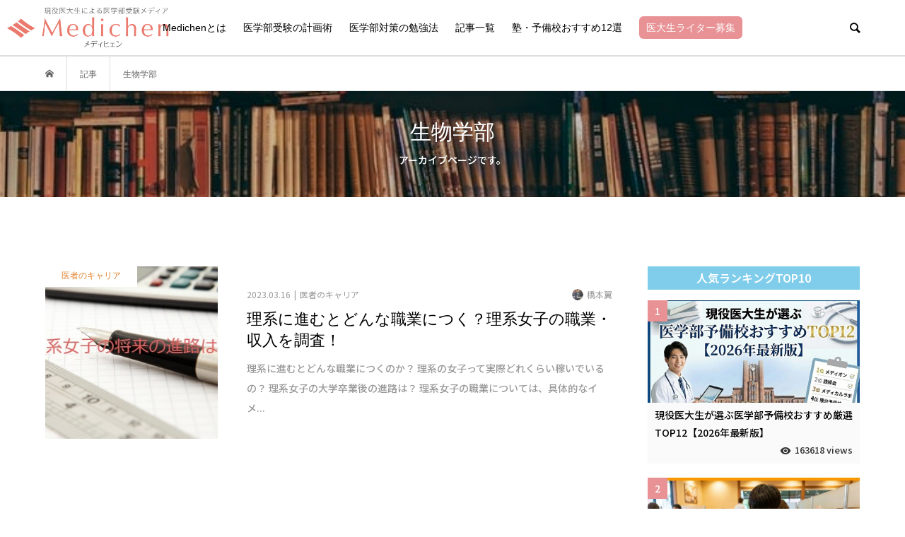

--- FILE ---
content_type: text/html; charset=UTF-8
request_url: https://medichen.tokyo/tag/%E7%94%9F%E7%89%A9%E5%AD%A6%E9%83%A8/
body_size: 14430
content:
<!DOCTYPE html>
<html dir="ltr" lang="ja" prefix="og: https://ogp.me/ns#">
<head prefix="og: http://ogp.me/ns# fb: http://ogp.me/ns/fb#">
<meta charset="UTF-8">
<meta name="description" content="現役医大生による医学部受験生の為の情報メディア">
<meta name="viewport" content="width=device-width">
<meta property="og:type" content="blog" />
<meta property="og:url" content="https://medichen.tokyo/tag/%E7%94%9F%E7%89%A9%E5%AD%A6%E9%83%A8/">
<meta property="og:title" content="理系に進むとどんな職業につく？理系女子の職業・収入を調査！" />
<meta property="og:description" content="現役医大生による医学部受験生の為の情報メディア" />
<meta property="og:site_name" content="Medichen" />
<meta property="og:image" content='https://medichen.tokyo/wp-content/themes/bloom_tcd053/img/no-image-360x180.gif'>
<meta property="og:image:secure_url" content="https://medichen.tokyo/wp-content/themes/bloom_tcd053/img/no-image-360x180.gif" />
<meta property="og:image:width" content="360" />
<meta property="og:image:height" content="180" />
<title>生物学部 | Medichen</title>

		<!-- All in One SEO 4.9.3 - aioseo.com -->
	<meta name="robots" content="max-image-preview:large" />
	<link rel="canonical" href="https://medichen.tokyo/tag/%e7%94%9f%e7%89%a9%e5%ad%a6%e9%83%a8/" />
	<meta name="generator" content="All in One SEO (AIOSEO) 4.9.3" />
		<script type="application/ld+json" class="aioseo-schema">
			{"@context":"https:\/\/schema.org","@graph":[{"@type":"BreadcrumbList","@id":"https:\/\/medichen.tokyo\/tag\/%E7%94%9F%E7%89%A9%E5%AD%A6%E9%83%A8\/#breadcrumblist","itemListElement":[{"@type":"ListItem","@id":"https:\/\/medichen.tokyo#listItem","position":1,"name":"\u30db\u30fc\u30e0","item":"https:\/\/medichen.tokyo","nextItem":{"@type":"ListItem","@id":"https:\/\/medichen.tokyo\/tag\/%e7%94%9f%e7%89%a9%e5%ad%a6%e9%83%a8\/#listItem","name":"\u751f\u7269\u5b66\u90e8"}},{"@type":"ListItem","@id":"https:\/\/medichen.tokyo\/tag\/%e7%94%9f%e7%89%a9%e5%ad%a6%e9%83%a8\/#listItem","position":2,"name":"\u751f\u7269\u5b66\u90e8","previousItem":{"@type":"ListItem","@id":"https:\/\/medichen.tokyo#listItem","name":"\u30db\u30fc\u30e0"}}]},{"@type":"CollectionPage","@id":"https:\/\/medichen.tokyo\/tag\/%E7%94%9F%E7%89%A9%E5%AD%A6%E9%83%A8\/#collectionpage","url":"https:\/\/medichen.tokyo\/tag\/%E7%94%9F%E7%89%A9%E5%AD%A6%E9%83%A8\/","name":"\u751f\u7269\u5b66\u90e8 | Medichen","inLanguage":"ja","isPartOf":{"@id":"https:\/\/medichen.tokyo\/#website"},"breadcrumb":{"@id":"https:\/\/medichen.tokyo\/tag\/%E7%94%9F%E7%89%A9%E5%AD%A6%E9%83%A8\/#breadcrumblist"}},{"@type":"Organization","@id":"https:\/\/medichen.tokyo\/#organization","name":"Medichen","description":"\u73fe\u5f79\u533b\u5927\u751f\u306b\u3088\u308b\u533b\u5b66\u90e8\u53d7\u9a13\u751f\u306e\u70ba\u306e\u60c5\u5831\u30e1\u30c7\u30a3\u30a2","url":"https:\/\/medichen.tokyo\/"},{"@type":"WebSite","@id":"https:\/\/medichen.tokyo\/#website","url":"https:\/\/medichen.tokyo\/","name":"Medichen","description":"\u73fe\u5f79\u533b\u5927\u751f\u306b\u3088\u308b\u533b\u5b66\u90e8\u53d7\u9a13\u751f\u306e\u70ba\u306e\u60c5\u5831\u30e1\u30c7\u30a3\u30a2","inLanguage":"ja","publisher":{"@id":"https:\/\/medichen.tokyo\/#organization"}}]}
		</script>
		<!-- All in One SEO -->


<script>
MathJax = {
  tex: {
    inlineMath: [['$','$'],['\\(','\\)']], 
    processEscapes: true
  },
  options: {
    ignoreHtmlClass: 'tex2jax_ignore|editor-rich-text'
  }
};

</script>
<link rel='dns-prefetch' href='//webfonts.xserver.jp' />
<link rel='dns-prefetch' href='//cdn.jsdelivr.net' />
<link rel='dns-prefetch' href='//www.googletagmanager.com' />
<link rel='dns-prefetch' href='//fonts.googleapis.com' />
<link rel='dns-prefetch' href='//use.fontawesome.com' />
<link rel='dns-prefetch' href='//s.w.org' />
<link rel="alternate" type="application/rss+xml" title="Medichen &raquo; 生物学部 タグのフィード" href="https://medichen.tokyo/tag/%e7%94%9f%e7%89%a9%e5%ad%a6%e9%83%a8/feed/" />
		<script type="text/javascript">
			window._wpemojiSettings = {"baseUrl":"https:\/\/s.w.org\/images\/core\/emoji\/13.0.1\/72x72\/","ext":".png","svgUrl":"https:\/\/s.w.org\/images\/core\/emoji\/13.0.1\/svg\/","svgExt":".svg","source":{"concatemoji":"https:\/\/medichen.tokyo\/wp-includes\/js\/wp-emoji-release.min.js?ver=5.7.14"}};
			!function(e,a,t){var n,r,o,i=a.createElement("canvas"),p=i.getContext&&i.getContext("2d");function s(e,t){var a=String.fromCharCode;p.clearRect(0,0,i.width,i.height),p.fillText(a.apply(this,e),0,0);e=i.toDataURL();return p.clearRect(0,0,i.width,i.height),p.fillText(a.apply(this,t),0,0),e===i.toDataURL()}function c(e){var t=a.createElement("script");t.src=e,t.defer=t.type="text/javascript",a.getElementsByTagName("head")[0].appendChild(t)}for(o=Array("flag","emoji"),t.supports={everything:!0,everythingExceptFlag:!0},r=0;r<o.length;r++)t.supports[o[r]]=function(e){if(!p||!p.fillText)return!1;switch(p.textBaseline="top",p.font="600 32px Arial",e){case"flag":return s([127987,65039,8205,9895,65039],[127987,65039,8203,9895,65039])?!1:!s([55356,56826,55356,56819],[55356,56826,8203,55356,56819])&&!s([55356,57332,56128,56423,56128,56418,56128,56421,56128,56430,56128,56423,56128,56447],[55356,57332,8203,56128,56423,8203,56128,56418,8203,56128,56421,8203,56128,56430,8203,56128,56423,8203,56128,56447]);case"emoji":return!s([55357,56424,8205,55356,57212],[55357,56424,8203,55356,57212])}return!1}(o[r]),t.supports.everything=t.supports.everything&&t.supports[o[r]],"flag"!==o[r]&&(t.supports.everythingExceptFlag=t.supports.everythingExceptFlag&&t.supports[o[r]]);t.supports.everythingExceptFlag=t.supports.everythingExceptFlag&&!t.supports.flag,t.DOMReady=!1,t.readyCallback=function(){t.DOMReady=!0},t.supports.everything||(n=function(){t.readyCallback()},a.addEventListener?(a.addEventListener("DOMContentLoaded",n,!1),e.addEventListener("load",n,!1)):(e.attachEvent("onload",n),a.attachEvent("onreadystatechange",function(){"complete"===a.readyState&&t.readyCallback()})),(n=t.source||{}).concatemoji?c(n.concatemoji):n.wpemoji&&n.twemoji&&(c(n.twemoji),c(n.wpemoji)))}(window,document,window._wpemojiSettings);
		</script>
		<style type="text/css">
img.wp-smiley,
img.emoji {
	display: inline !important;
	border: none !important;
	box-shadow: none !important;
	height: 1em !important;
	width: 1em !important;
	margin: 0 .07em !important;
	vertical-align: -0.1em !important;
	background: none !important;
	padding: 0 !important;
}
</style>
	<link rel='stylesheet' id='wp-block-library-css'  href='https://medichen.tokyo/wp-includes/css/dist/block-library/style.min.css?ver=5.7.14' type='text/css' media='all' />
<link rel='stylesheet' id='aioseo/css/src/vue/standalone/blocks/table-of-contents/global.scss-css'  href='https://medichen.tokyo/wp-content/plugins/all-in-one-seo-pack/dist/Lite/assets/css/table-of-contents/global.e90f6d47.css?ver=4.9.3' type='text/css' media='all' />
<link rel='stylesheet' id='quads-style-css-css'  href='https://medichen.tokyo/wp-content/plugins/quick-adsense-reloaded/includes/gutenberg/dist/blocks.style.build.css?ver=2.0.39' type='text/css' media='all' />
<link rel='stylesheet' id='pz-linkcard-css'  href='//medichen.tokyo/wp-content/uploads/pz-linkcard/style.css?ver=2.4.4.4.22' type='text/css' media='all' />
<link rel='stylesheet' id='toc-screen-css'  href='https://medichen.tokyo/wp-content/plugins/table-of-contents-plus/screen.min.css?ver=2002' type='text/css' media='all' />
<link rel='stylesheet' id='tcd-maps-css'  href='https://medichen.tokyo/wp-content/plugins/tcd-google-maps/admin.css?ver=5.7.14' type='text/css' media='all' />
<link rel='stylesheet' id='tt-easy-google-fonts-css'  href='https://fonts.googleapis.com/css?family=Noto+Sans+JP%3A500%2C100%2Cregular%7CNoto+Serif+JP%3A200&#038;subset=latin%2Call%2Call&#038;ver=5.7.14' type='text/css' media='all' />
<link rel='stylesheet' id='bloom-style-css'  href='https://medichen.tokyo/wp-content/themes/bloom_tcd053/style.css?ver=1.3.4' type='text/css' media='all' />
<link rel='stylesheet' id='bloom-responsive-css'  href='https://medichen.tokyo/wp-content/themes/bloom_tcd053/responsive.css?ver=1.3.4' type='text/css' media='all' />
<link rel='stylesheet' id='font-awesome-official-css'  href='https://use.fontawesome.com/releases/v5.15.3/css/all.css' type='text/css' media='all' integrity="sha384-SZXxX4whJ79/gErwcOYf+zWLeJdY/qpuqC4cAa9rOGUstPomtqpuNWT9wdPEn2fk" crossorigin="anonymous" />
<link rel='stylesheet' id='font-awesome-official-v4shim-css'  href='https://use.fontawesome.com/releases/v5.15.3/css/v4-shims.css' type='text/css' media='all' integrity="sha384-C2B+KlPW+WkR0Ld9loR1x3cXp7asA0iGVodhCoJ4hwrWm/d9qKS59BGisq+2Y0/D" crossorigin="anonymous" />
<style id='font-awesome-official-v4shim-inline-css' type='text/css'>
@font-face {
font-family: "FontAwesome";
font-display: block;
src: url("https://use.fontawesome.com/releases/v5.15.3/webfonts/fa-brands-400.eot"),
		url("https://use.fontawesome.com/releases/v5.15.3/webfonts/fa-brands-400.eot?#iefix") format("embedded-opentype"),
		url("https://use.fontawesome.com/releases/v5.15.3/webfonts/fa-brands-400.woff2") format("woff2"),
		url("https://use.fontawesome.com/releases/v5.15.3/webfonts/fa-brands-400.woff") format("woff"),
		url("https://use.fontawesome.com/releases/v5.15.3/webfonts/fa-brands-400.ttf") format("truetype"),
		url("https://use.fontawesome.com/releases/v5.15.3/webfonts/fa-brands-400.svg#fontawesome") format("svg");
}

@font-face {
font-family: "FontAwesome";
font-display: block;
src: url("https://use.fontawesome.com/releases/v5.15.3/webfonts/fa-solid-900.eot"),
		url("https://use.fontawesome.com/releases/v5.15.3/webfonts/fa-solid-900.eot?#iefix") format("embedded-opentype"),
		url("https://use.fontawesome.com/releases/v5.15.3/webfonts/fa-solid-900.woff2") format("woff2"),
		url("https://use.fontawesome.com/releases/v5.15.3/webfonts/fa-solid-900.woff") format("woff"),
		url("https://use.fontawesome.com/releases/v5.15.3/webfonts/fa-solid-900.ttf") format("truetype"),
		url("https://use.fontawesome.com/releases/v5.15.3/webfonts/fa-solid-900.svg#fontawesome") format("svg");
}

@font-face {
font-family: "FontAwesome";
font-display: block;
src: url("https://use.fontawesome.com/releases/v5.15.3/webfonts/fa-regular-400.eot"),
		url("https://use.fontawesome.com/releases/v5.15.3/webfonts/fa-regular-400.eot?#iefix") format("embedded-opentype"),
		url("https://use.fontawesome.com/releases/v5.15.3/webfonts/fa-regular-400.woff2") format("woff2"),
		url("https://use.fontawesome.com/releases/v5.15.3/webfonts/fa-regular-400.woff") format("woff"),
		url("https://use.fontawesome.com/releases/v5.15.3/webfonts/fa-regular-400.ttf") format("truetype"),
		url("https://use.fontawesome.com/releases/v5.15.3/webfonts/fa-regular-400.svg#fontawesome") format("svg");
unicode-range: U+F004-F005,U+F007,U+F017,U+F022,U+F024,U+F02E,U+F03E,U+F044,U+F057-F059,U+F06E,U+F070,U+F075,U+F07B-F07C,U+F080,U+F086,U+F089,U+F094,U+F09D,U+F0A0,U+F0A4-F0A7,U+F0C5,U+F0C7-F0C8,U+F0E0,U+F0EB,U+F0F3,U+F0F8,U+F0FE,U+F111,U+F118-F11A,U+F11C,U+F133,U+F144,U+F146,U+F14A,U+F14D-F14E,U+F150-F152,U+F15B-F15C,U+F164-F165,U+F185-F186,U+F191-F192,U+F1AD,U+F1C1-F1C9,U+F1CD,U+F1D8,U+F1E3,U+F1EA,U+F1F6,U+F1F9,U+F20A,U+F247-F249,U+F24D,U+F254-F25B,U+F25D,U+F267,U+F271-F274,U+F279,U+F28B,U+F28D,U+F2B5-F2B6,U+F2B9,U+F2BB,U+F2BD,U+F2C1-F2C2,U+F2D0,U+F2D2,U+F2DC,U+F2ED,U+F328,U+F358-F35B,U+F3A5,U+F3D1,U+F410,U+F4AD;
}
</style>
<style id='quads-styles-inline-css' type='text/css'>

    .quads-location ins.adsbygoogle {
        background: transparent !important;
    }
    
    .quads-ad-label { font-size: 12px; text-align: center; color: #333;}
</style>
<script type='text/javascript' src='https://medichen.tokyo/wp-includes/js/jquery/jquery.min.js?ver=3.5.1' id='jquery-core-js'></script>
<script type='text/javascript' src='https://medichen.tokyo/wp-includes/js/jquery/jquery-migrate.min.js?ver=3.3.2' id='jquery-migrate-js'></script>
<script type='text/javascript' src='//webfonts.xserver.jp/js/xserver.js?ver=1.2.1' id='typesquare_std-js'></script>
<script type='text/javascript' src='https://www.googletagmanager.com/gtag/js?id=UA-180622839-1' id='google_gtagjs-js' async></script>
<script type='text/javascript' id='google_gtagjs-js-after'>
window.dataLayer = window.dataLayer || [];function gtag(){dataLayer.push(arguments);}
gtag("js", new Date());
gtag("set", "developer_id.dZTNiMT", true);
gtag("config", "UA-180622839-1", {"anonymize_ip":true});
</script>
<link rel="https://api.w.org/" href="https://medichen.tokyo/wp-json/" /><link rel="alternate" type="application/json" href="https://medichen.tokyo/wp-json/wp/v2/tags/1703" /><link rel="EditURI" type="application/rsd+xml" title="RSD" href="https://medichen.tokyo/xmlrpc.php?rsd" />
<link rel="wlwmanifest" type="application/wlwmanifest+xml" href="https://medichen.tokyo/wp-includes/wlwmanifest.xml" /> 
<meta name="generator" content="WordPress 5.7.14" />
<meta name="generator" content="Site Kit by Google 1.29.0" /><style type='text/css'>#post-10179 h1,#post-10179 h2,#post-10179 h3,#post-10179 .entry-title{ font-family: "はるひ学園" !important;}#post-10179 h4,#post-10179 h5,#post-10179 h6{ font-family: "はるひ学園" !important;}#post-10179.hentry,#post-10179 .entry-content p,#post-10179 .post-inner.entry-content p{ font-family: "シネマレター" !important;}#post-10179 strong,#post-10179 b{ font-family: "竹 B" !important;}</style><script type='text/javascript'>document.cookie = 'quads_browser_width='+screen.width;</script><link rel="shortcut icon" href="https://medichen.tokyo/wp-content/uploads/2022/03/favicon-1.png">
<style>
.c-comment__form-submit:hover, c-comment__password-protected, .p-pagetop a, .slick-dots li.slick-active button, .slick-dots li:hover button { background-color: #000000; }
.p-entry__pickup, .p-entry__related, .p-widget__title, .slick-dots li.slick-active button, .slick-dots li:hover button { border-color: #000000; }
.p-index-tab__item.is-active, .p-index-tab__item:hover { border-bottom-color: #000000; }
.c-comment__tab-item.is-active a, .c-comment__tab-item a:hover, .c-comment__tab-item.is-active p { background-color: rgba(0, 0, 0, 0.7); }
.c-comment__tab-item.is-active a:after, .c-comment__tab-item.is-active p:after { border-top-color: rgba(0, 0, 0, 0.7); }
.p-article__meta, .p-blog-list__item-excerpt, .p-ranking-list__item-excerpt, .p-author__views, .p-page-links a, .p-page-links .p-page-links__title, .p-pager__item span { color: #999999; }
.p-page-links > span, .p-page-links a:hover, .p-entry__next-page__link { background-color: #999999; }
.p-page-links > span, .p-page-links a { border-color: #999999; }

a:hover, a:hover .p-article__title, .p-global-nav > li:hover > a, .p-global-nav > li.current-menu-item > a, .p-global-nav > li.is-active > a, .p-breadcrumb a:hover, .p-widget-categories .has-children .toggle-children:hover::before, .p-footer-widget-area .p-siteinfo .p-social-nav li a:hover, .p-footer-widget-area__default .p-siteinfo .p-social-nav li a:hover { color: #aaaaaa; }
.p-global-nav .sub-menu a:hover, .p-global-nav .sub-menu .current-menu-item > a, .p-megamenu a.p-megamenu__hover:hover, .p-entry__next-page__link:hover, .c-pw__btn:hover { background: #aaaaaa; }
.p-entry__date, .p-entry__body, .p-author__desc, .p-breadcrumb, .p-breadcrumb a { color: #666666; }
.p-entry__body a { color: #000000; }
.p-entry__body a:hover { color: #aaaaaa; }
.p-float-native-ad-label { background: #000000; color: #ffffff; font-size: 11px; }
.p-category-item--1, .cat-item-1> a, .cat-item-1 .toggle-children { color: #000000; }
.p-category-item--2, .cat-item-2> a, .cat-item-2 .toggle-children { color: #000000; }
.p-category-item--3, .cat-item-3> a, .cat-item-3 .toggle-children { color: #24b364; }
.p-category-item--4, .cat-item-4> a, .cat-item-4 .toggle-children { color: #e2822d; }
.p-category-item--320, .cat-item-320> a, .cat-item-320 .toggle-children { color: #000000; }
.p-category-item--321, .cat-item-321> a, .cat-item-321 .toggle-children { color: #000000; }
.p-category-item--638, .cat-item-638> a, .cat-item-638 .toggle-children { color: #000000; }
.p-category-item--1569, .cat-item-1569> a, .cat-item-1569 .toggle-children { color: #000000; }
.p-category-item--1900, .cat-item-1900> a, .cat-item-1900 .toggle-children { color: #000000; }
.p-category-item--1901, .cat-item-1901> a, .cat-item-1901 .toggle-children { color: #000000; }
body { font-family: Verdana, "ヒラギノ角ゴ ProN W3", "Hiragino Kaku Gothic ProN", "メイリオ", Meiryo, sans-serif; }
.p-logo, .p-entry__title, .p-article__title, .p-article__title__overlay, .p-headline, .p-page-header__title, .p-widget__title, .p-sidemenu .p-siteinfo__title, .p-index-slider__item-catch, .p-header-video__caption-catch, .p-footer-blog__catch, .p-footer-cta__catch {
font-family: Segoe UI, "ヒラギノ角ゴ ProN W3", "Hiragino Kaku Gothic ProN", "メイリオ", Meiryo, sans-serif;
}
.c-load--type1 { border: 3px solid rgba(153, 153, 153, 0.2); border-top-color: #000000; }
.p-hover-effect--type1:hover img { -webkit-transform: scale(1.2) rotate(2deg); transform: scale(1.2) rotate(2deg); }
.p-hover-effect--type2 img { margin-left: -8px; }
.p-hover-effect--type2:hover img { margin-left: 8px; }
.p-hover-effect--type1 .p-article__overlay { background: rgba(0, 0, 0, 0.5); }
.p-hover-effect--type2:hover img { opacity: 0.5 }
.p-hover-effect--type2 .p-hover-effect__image { background: #000000; }
.p-hover-effect--type2 .p-article__overlay { background: rgba(0, 0, 0, 0.5); }
.p-hover-effect--type3 .p-hover-effect__image { background: #000000; }
.p-hover-effect--type3:hover img { opacity: 0.5; }
.p-hover-effect--type3 .p-article__overlay { background: rgba(0, 0, 0, 0.5); }
.p-page-header::before { background: rgba(0, 0, 0, 0.2) }
.p-entry__title { font-size: 30px; }
.p-entry__body, .p-entry__body p { font-size: 15px; }
.l-header__bar { background: rgba(255, 255, 255, 0.8); }
.l-header__bar > .l-inner > a, .p-global-nav > li > a { color: #000000; }
.l-header__logo--text a { color: #000000; font-size: 28px; }
.l-footer .p-siteinfo .p-logo { font-size: 28px; }
@media only screen and (max-width: 1200px) {
	.l-header__logo--mobile.l-header__logo--text a { font-size: 18px; }
	.p-global-nav { background-color: rgba(0,0,0, 0.8); }
}
@media only screen and (max-width: 991px) {
	.l-footer .p-siteinfo .p-logo { font-size: 18px; }
	.p-copyright { background-color: #000000; }
	.p-pagetop a { background-color: #999999; }
}
</style>
		<style type="text/css" id="wp-custom-css">
			.post_content h2 {
	color: #fdfffc;
	font-weight:bold;
								position: relative;
            padding: 0.9em 0.9em ;
            background: #f95660;
								margin-bottom:1.5em;
}

.post_content h2:after{
          position: absolute;
          content: '';
          top: 100%;
          left: 30px;
          border: 15px solid transparent;
          border-top: 15px solid  #f95660;
          width: 0;
          height: 0;
        }

.post_content h3 {
							
							padding: 0.6em 0.6em;
          color:#f95660 ;
          background: transparent;
          border-left: solid 5px  #f95660;
							
	font-weight:800;
	
	margin-bottom:1em;
	margin-top:1em;
	
}

.style3a {
    font-size: 140%;
    padding: .5em 0 .5em .75em;
    border-left: 10px solid  #77B8DA;
    background: repeating-linear-gradient(-45deg, #edf5f4, #edf5f4 10px, #f6faf9 0, #f6faf9 20px);
			border-radius: 5px;
			border-top:none;
			border-bottom:none;
}

/* パンくずリスト */

.breadcrumb {
  margin: 0;
  padding: 0;
  list-style: none;
}

.breadcrumb li {
  display: inline;/*横に並ぶように*/
  list-style: none;
  font-weight: bold;/*太字*/
}

.breadcrumb li:after {
  /* >を表示*/
  content: '>';
  padding: 0 0.2em;
  color: #555;
}

.breadcrumb li:last-child:after {
  content: '';
}

.breadcrumb li a {
  text-decoration: none;
  color: gray;
}

.breadcrumb li:first-child a:before {
  /*家アイコン*/
  font-family: FontAwesome;
  content: '\f015';
  font-weight: normal;
  font-size: 1.1em;
  color: #2e7fea;
}

.breadcrumb li a:hover {
  text-decoration: underline;
}

/* 囲み枠 */

.well2{
  background: #f8f8f8;
  border-left: 5px dotted rgba(0,0,0,.1);
  box-shadow: 0 0 0 5px #f8f8f8;
  padding: 1em;
  margin: 1em 5px;
}

.well2 p{
  margin: 0;
  padding: 0;
}		</style>
		<style id="tt-easy-google-font-styles" type="text/css">p { font-family: 'Noto Sans JP'; font-style: normal; font-weight: 500; }
h1 { font-family: 'Noto Sans JP'; font-style: normal; font-weight: 500; }
h2 { font-family: 'Noto Sans JP'; font-style: normal; font-weight: 100; }
h3 { font-family: 'Noto Sans JP'; font-style: normal; font-weight: 400; text-transform: none; }
h4 { font-family: 'Noto Serif JP'; font-style: normal; font-weight: 200; }
h5 { }
h6 { }
</style><!-- Global site tag (gtag.js) - Google Analytics -->
<script async src="https://www.googletagmanager.com/gtag/js?id=G-9BPKXC0H79"></script>
<script>
  window.dataLayer = window.dataLayer || [];
  function gtag(){dataLayer.push(arguments);}
  gtag('js', new Date());

  gtag('config', 'G-9BPKXC0H79');
</script>
<link rel="stylesheet" href="https://medichen.tokyo/wp-content/themes/bloom_tcd053/css/custom.min.css">

<!-- Google Font -->
<link rel="preconnect" href="https://fonts.googleapis.com">
<link rel="preconnect" href="https://fonts.gstatic.com" crossorigin>
<link href="https://fonts.googleapis.com/css2?family=Noto+Sans+JP:wght@100..900&display=swap" rel="stylesheet">
<!-- END Google Font -->

</head>
<body class="archive tag tag-1703 is-responsive l-header__fix l-header__fix--mobile">
<div id="site_wrap">
	<header id="js-header" class="l-header">
		<div class="l-header__bar position-relative padding-top-10 padding-bottom-10 padding-top-0-sp padding-bottom-0-sp">
			<!-- グロナビのロゴ -->
							<div id="logo_main"><a href="https://medichen.tokyo/"><img src="https://medichen.tokyo/wp-content/themes/bloom_tcd053/assets/image/logo.png" alt="メディヒェン" class="margin-top-10"></a></div>
						<!-- END グロナビのロゴ -->
	
			<div class="l-inner">

<nav class="menu-medichen%e3%83%a1%e3%83%8b%e3%83%a5%e3%83%bc-container"><ul id="js-global-nav" class="p-global-nav u-clearfix">
<li class="p-header-search p-header-search--mobile"><form action="https://medichen.tokyo/" method="get"><input type="text" name="s" value="" class="p-header-search__input" placeholder="SEARCH"><input type="submit" value="&#xe915;" class="p-header-search__submit"></form></li>
<li id="menu-item-16" class="menu-item menu-item-type-custom menu-item-object-custom menu-item-16"><a href="https://medichen.tokyo/authors/">Medichenとは<span></span></a></li>
<li id="menu-item-6080" class="menu-item menu-item-type-custom menu-item-object-custom menu-item-6080"><a href="https://medichen.tokyo//1-year-plan/">医学部受験の計画術<span></span></a></li>
<li id="menu-item-13662" class="menu-item menu-item-type-custom menu-item-object-custom menu-item-13662"><a href="https://medichen.tokyo/category/study/">医学部対策の勉強法<span></span></a></li>
<li id="menu-item-13663" class="menu-item menu-item-type-custom menu-item-object-custom menu-item-13663"><a href="https://medichen.tokyo/posts/">記事一覧<span></span></a></li>
<li id="menu-item-13664" class="menu-item menu-item-type-custom menu-item-object-custom menu-item-13664"><a href="https://medichen.tokyo/reccomend-school-5/">塾・予備校おすすめ12選<span></span></a></li>
<li id="menu-item-13665" class="menu-item menu-item-type-custom menu-item-object-custom menu-item-13665"><a href="https://docs.google.com/forms/d/e/1FAIpQLSdMjmLhydpkHSeupqs9kqhdY1ZhoZHlta7FMs10Syiy3cru3Q/viewform"><span class="btn-inner">医大生ライター募集</span><span></span></a></li>
</ul></nav>
				<a href="#" id="js-menu-button" class="p-menu-button c-menu-button u-visible-lg"></a>
				<a href="#" id="js-search-button" class="p-search-button c-search-button u-hidden-lg"></a>
				<div class="p-header-search p-header-search--pc">
					<form action="https://medichen.tokyo/" method="get">
						<input type="text" name="s" value="" class="p-header-search__input" placeholder="SEARCH">
					</form>
				</div>
			</div>
		</div>

	</header>
<main class="l-main">
	<div class="p-breadcrumb c-breadcrumb">
		<ul class="p-breadcrumb__inner c-breadcrumb__inner l-inner u-clearfix" itemscope itemtype="http://schema.org/BreadcrumbList">
			<li class="p-breadcrumb__item c-breadcrumb__item p-breadcrumb__item--home c-breadcrumb__item--home" itemprop="itemListElement" itemscope itemtype="http://schema.org/ListItem">
				<a href="https://medichen.tokyo/" itemprop="item"><span itemprop="name">HOME</span></a>
				<meta itemprop="position" content="1" />
			</li>
			<li class="p-breadcrumb__item c-breadcrumb__item" itemprop="itemListElement" itemscope itemtype="http://schema.org/ListItem">
				<a href="https://medichen.tokyo/posts/" itemprop="item">
					<span itemprop="name">記事</span>
				</a>
				<meta itemprop="position" content="2" />
			</li>
			<li class="p-breadcrumb__item c-breadcrumb__item" itemprop="itemListElement" itemscope itemtype="http://schema.org/ListItem">
				<span itemprop="name">生物学部</span>
				<meta itemprop="position" content="3" />
			</li>
		</ul>
	</div>
	<header class="p-page-header" style="background-image: url(https://medichen.tokyo/wp-content/uploads/2021/06/library-1.jpeg);">
		<div class="p-page-header__inner l-inner" style="text-shadow: 0px 0px 0px #999999">
			<h1 class="p-page-header__title" style="color: #ffffff; font-size: 30px;">生物学部</h1>
			<p class="p-page-header__desc" style="color: #ffffff; font-size: 14px;">アーカイブページです。</p>
		</div>
	</header>
	<div class="l-inner l-2colmuns u-clearfix">
		<div class="l-primary">
			<div class="p-blog-list u-clearfix">
				<article class="p-blog-list__item">
					<a class="p-hover-effect--type1" href="https://medichen.tokyo/natural-science-girl/">
						<div class="p-blog-list__item-thumbnail p-hover-effect__image">
							<div class="p-blog-list__item-thumbnail_inner">
								<img width="500" height="300" src="https://medichen.tokyo/wp-content/uploads/2023/02/fig-26-02-2023_12-21-17.jpg" class="attachment-size1 size-size1 wp-post-image" alt="" loading="lazy" />
								<div class="p-float-category"><span class="p-category-item--4" data-url="https://medichen.tokyo/category/career/">医者のキャリア</span></div>
							</div>
						</div>
						<div class="p-blog-list__item-info">
							<p class="p-blog-list__item-meta p-article__meta u-clearfix u-hidden-xs"><time class="p-article__date" datetime="2023-03-16">2023.03.16</time><span class="p-article__category"><span data-url="https://medichen.tokyo/category/career/">医者のキャリア</span></span><span class="p-article__authors"><span class="p-article__author" data-url="https://medichen.tokyo/author/motohashi/"><span class="p-article__author-thumbnail"><img alt='橋本翼' src='https://medichen.tokyo/wp-content/uploads/2023/06/橋本翼_avatar_1686292467-32x32.jpg' class='avatar avatar-32 photo' height='32' width='32' /></span>橋本翼</span></span></p>
							<h2 class="p-blog-list__item-title p-article__title">理系に進むとどんな職業につく？理系女子の職業・収入を調査！</h2>
							<p class="p-blog-list__item-excerpt u-hidden-xs">理系に進むとどんな職業につくのか？ 理系の女子って実際どれくらい稼いでいるの？ 理系女子の大学卒業後の進路は？ 理系女子の職業については、具体的なイメ...</p>
							<p class="p-blog-list__item-meta02 p-article__meta u-visible-xs"><time class="p-article__date" datetime="2023-03-16">2023.03.16</time><span class="p-article__category"><span data-url="https://medichen.tokyo/category/career/">医者のキャリア</span></span></p>
							<p class="p-blog-list__item-meta02 p-article__meta u-clearfix u-visible-xs"><span class="p-article__authors"><span class="p-article__author" data-url="https://medichen.tokyo/author/motohashi/"><span class="p-article__author-thumbnail"><img alt='橋本翼' src='https://medichen.tokyo/wp-content/uploads/2023/06/橋本翼_avatar_1686292467-32x32.jpg' class='avatar avatar-32 photo' height='32' width='32' /></span>橋本翼</span></span></p>
						</div>
					</a>
				</article>
			</div>
		</div>
		<aside class="p-sidebar l-secondary">
			<div class="p-sidebar__inner">
				
			<!-- ranking -->
			<div class="ranking_list_widget">
			<h2 class="p-widget__title">人気ランキングTOP10</h2>

		
		<a href="https://medichen.tokyo/reccomend-school-5/" class="pointer">
		<div class="width-100p bg-gray-1 position-relative margin-bottom-20">
			<figure class="width-100p height-145 height-110-sp">
				<img src="https://medichen.tokyo/wp-content/uploads/2023/03/top12-e1768545691265.jpg" alt="現役医大生が選ぶ医学部予備校おすすめ厳選TOP12【2026年最新版】" class="width-100p height-100p object-fit-cover">
			</figure>
			<p class="font-size-14 font-size-14-sp font-noto line-height-1-8 padding-left-10 padding-right-10 padding-top-5 padding-bottom-5">
				現役医大生が選ぶ医学部予備校おすすめ厳選TOP12【2026年最新版】			</p>
			<div class="padding-left-10 padding-right-10 padding-bottom-10">
				<p class="font-size-12 c-black-1 text-align-right p-article__views">163618 views</p>
			</div>
			<span class="c-white bg-pink-1 font-size-14 font-noto font-weight-500 position-absolute padding-top-8 padding-bottom-8 padding-left-10 padding-right-10" style="left:0; top:0;">1</span>
		</div>
		</a>

				<a href="https://medichen.tokyo/family-resutaurant-study-place/" class="pointer">
		<div class="width-100p bg-gray-1 position-relative margin-bottom-20">
			<figure class="width-100p height-145 height-110-sp">
				<img src="https://medichen.tokyo/wp-content/uploads/2022/06/famiresu-e1768545379187.jpg" alt="勉強できるファミレス7選｜ドリンクバー＆ポテト価格比較・迷惑にならないコツも" class="width-100p height-100p object-fit-cover">
			</figure>
			<p class="font-size-14 font-size-14-sp font-noto line-height-1-8 padding-left-10 padding-right-10 padding-top-5 padding-bottom-5">
				勉強できるファミレス7選｜ドリンクバー＆ポテト価格比較・迷惑にならないコツも			</p>
			<div class="padding-left-10 padding-right-10 padding-bottom-10">
				<p class="font-size-12 c-black-1 text-align-right p-article__views">97262 views</p>
			</div>
			<span class="c-white bg-pink-1 font-size-14 font-noto font-weight-500 position-absolute padding-top-8 padding-bottom-8 padding-left-10 padding-right-10" style="left:0; top:0;">2</span>
		</div>
		</a>
				<a href="https://medichen.tokyo/pencil/" class="pointer">
		<div class="width-100p bg-gray-1 position-relative margin-bottom-20">
			<figure class="width-100p height-145 height-110-sp">
				<img src="https://medichen.tokyo/wp-content/uploads/2021/10/test-mark-e1768545784584.jpg" alt="共通テストでシャーペン利用はNG?注意点をわかりやすく解説" class="width-100p height-100p object-fit-cover">
			</figure>
			<p class="font-size-14 font-size-14-sp font-noto line-height-1-8 padding-left-10 padding-right-10 padding-top-5 padding-bottom-5">
				共通テストでシャーペン利用はNG?注意点をわかりやすく解説			</p>
			<div class="padding-left-10 padding-right-10 padding-bottom-10">
				<p class="font-size-12 c-black-1 text-align-right p-article__views">79326 views</p>
			</div>
			<span class="c-white bg-pink-1 font-size-14 font-noto font-weight-500 position-absolute padding-top-8 padding-bottom-8 padding-left-10 padding-right-10" style="left:0; top:0;">3</span>
		</div>
		</a>
				<a href="https://medichen.tokyo/information-of-the-medical/" class="pointer">
		<div class="width-100p bg-gray-1 position-relative margin-bottom-20">
			<figure class="width-100p height-145 height-110-sp">
				<img src="https://medichen.tokyo/wp-content/uploads/2021/08/kawai-e1768547213359.jpg" alt="【2026年最新版】河合塾公表の医学部偏差値情報" class="width-100p height-100p object-fit-cover">
			</figure>
			<p class="font-size-14 font-size-14-sp font-noto line-height-1-8 padding-left-10 padding-right-10 padding-top-5 padding-bottom-5">
				【2026年最新版】河合塾公表の医学部偏差値情報			</p>
			<div class="padding-left-10 padding-right-10 padding-bottom-10">
				<p class="font-size-12 c-black-1 text-align-right p-article__views">72876 views</p>
			</div>
			<span class="c-white bg-pink-1 font-size-14 font-noto font-weight-500 position-absolute padding-top-8 padding-bottom-8 padding-left-10 padding-right-10" style="left:0; top:0;">4</span>
		</div>
		</a>
				<a href="https://medichen.tokyo/test-eighty-percent/" class="pointer">
		<div class="width-100p bg-gray-1 position-relative margin-bottom-20">
			<figure class="width-100p height-145 height-110-sp">
				<img src="https://medichen.tokyo/wp-content/uploads/2023/01/8wari-e1768547921340.jpg" alt="共通テストで8割で合格できる大学は？体験談から8割取れる方法も伝授" class="width-100p height-100p object-fit-cover">
			</figure>
			<p class="font-size-14 font-size-14-sp font-noto line-height-1-8 padding-left-10 padding-right-10 padding-top-5 padding-bottom-5">
				共通テストで8割で合格できる大学は？体験談から8割取れる方法も伝授			</p>
			<div class="padding-left-10 padding-right-10 padding-bottom-10">
				<p class="font-size-12 c-black-1 text-align-right p-article__views">64454 views</p>
			</div>
			<span class="c-white bg-pink-1 font-size-14 font-noto font-weight-500 position-absolute padding-top-8 padding-bottom-8 padding-left-10 padding-right-10" style="left:0; top:0;">5</span>
		</div>
		</a>
				<a href="https://medichen.tokyo/hierarchy-of-medical/" class="pointer">
		<div class="width-100p bg-gray-1 position-relative margin-bottom-20">
			<figure class="width-100p height-145 height-110-sp">
				<img src="https://medichen.tokyo/wp-content/uploads/2021/08/zyoretu-e1768548200246.jpg" alt="【医学部の格付けチェック！】序列をランキング形式でご紹介します" class="width-100p height-100p object-fit-cover">
			</figure>
			<p class="font-size-14 font-size-14-sp font-noto line-height-1-8 padding-left-10 padding-right-10 padding-top-5 padding-bottom-5">
				【医学部の格付けチェック！】序列をランキング形式でご紹介します			</p>
			<div class="padding-left-10 padding-right-10 padding-bottom-10">
				<p class="font-size-12 c-black-1 text-align-right p-article__views">50313 views</p>
			</div>
			<span class="c-white bg-pink-1 font-size-14 font-noto font-weight-500 position-absolute padding-top-8 padding-bottom-8 padding-left-10 padding-right-10" style="left:0; top:0;">6</span>
		</div>
		</a>
				<a href="https://medichen.tokyo/eiken-juken/" class="pointer">
		<div class="width-100p bg-gray-1 position-relative margin-bottom-20">
			<figure class="width-100p height-145 height-110-sp">
				<img src="https://medichen.tokyo/wp-content/uploads/2021/08/eiken-e1768548439278.jpg" alt="2024年度【英検準1級以上】を持っていると有利な医学部医学科はここ！" class="width-100p height-100p object-fit-cover">
			</figure>
			<p class="font-size-14 font-size-14-sp font-noto line-height-1-8 padding-left-10 padding-right-10 padding-top-5 padding-bottom-5">
				2024年度【英検準1級以上】を持っていると有利な医学部医学科はここ！			</p>
			<div class="padding-left-10 padding-right-10 padding-bottom-10">
				<p class="font-size-12 c-black-1 text-align-right p-article__views">47518 views</p>
			</div>
			<span class="c-white bg-pink-1 font-size-14 font-noto font-weight-500 position-absolute padding-top-8 padding-bottom-8 padding-left-10 padding-right-10" style="left:0; top:0;">7</span>
		</div>
		</a>
				<a href="https://medichen.tokyo/half-score-test/" class="pointer">
		<div class="width-100p bg-gray-1 position-relative margin-bottom-20">
			<figure class="width-100p height-145 height-110-sp">
				<img src="https://medichen.tokyo/wp-content/uploads/2022/12/5wari-e1768548715711.jpg" alt="共通テストは5割でも大丈夫！？共通テスト5割の戦略！" class="width-100p height-100p object-fit-cover">
			</figure>
			<p class="font-size-14 font-size-14-sp font-noto line-height-1-8 padding-left-10 padding-right-10 padding-top-5 padding-bottom-5">
				共通テストは5割でも大丈夫！？共通テスト5割の戦略！			</p>
			<div class="padding-left-10 padding-right-10 padding-bottom-10">
				<p class="font-size-12 c-black-1 text-align-right p-article__views">41542 views</p>
			</div>
			<span class="c-white bg-pink-1 font-size-14 font-noto font-weight-500 position-absolute padding-top-8 padding-bottom-8 padding-left-10 padding-right-10" style="left:0; top:0;">8</span>
		</div>
		</a>
				<a href="https://medichen.tokyo/kyoute60/" class="pointer">
		<div class="width-100p bg-gray-1 position-relative margin-bottom-20">
			<figure class="width-100p height-145 height-110-sp">
				<img src="https://medichen.tokyo/wp-content/uploads/2023/01/6wari-e1768549719984.jpg" alt="共通テスト6割で目指せる大学は？ 6割得点を最短で達成する対策も！" class="width-100p height-100p object-fit-cover">
			</figure>
			<p class="font-size-14 font-size-14-sp font-noto line-height-1-8 padding-left-10 padding-right-10 padding-top-5 padding-bottom-5">
				共通テスト6割で目指せる大学は？ 6割得点を最短で達成する対策も！			</p>
			<div class="padding-left-10 padding-right-10 padding-bottom-10">
				<p class="font-size-12 c-black-1 text-align-right p-article__views">38036 views</p>
			</div>
			<span class="c-white bg-pink-1 font-size-14 font-noto font-weight-500 position-absolute padding-top-8 padding-bottom-8 padding-left-10 padding-right-10" style="left:0; top:0;">9</span>
		</div>
		</a>
				<a href="https://medichen.tokyo/test-kawai-juku/" class="pointer">
		<div class="width-100p bg-gray-1 position-relative margin-bottom-20">
			<figure class="width-100p height-145 height-110-sp">
				<img src="https://medichen.tokyo/wp-content/uploads/2023/03/heikin-e1768549596966.jpg" alt="【2025年最新】全統模試高3の平均点、偏差値は？ 全統模試高3を解説します！" class="width-100p height-100p object-fit-cover">
			</figure>
			<p class="font-size-14 font-size-14-sp font-noto line-height-1-8 padding-left-10 padding-right-10 padding-top-5 padding-bottom-5">
				【2025年最新】全統模試高3の平均点、偏差値は？ 全統模試高3を解説します！			</p>
			<div class="padding-left-10 padding-right-10 padding-bottom-10">
				<p class="font-size-12 c-black-1 text-align-right p-article__views">38005 views</p>
			</div>
			<span class="c-white bg-pink-1 font-size-14 font-noto font-weight-500 position-absolute padding-top-8 padding-bottom-8 padding-left-10 padding-right-10" style="left:0; top:0;">10</span>
		</div>
		</a>
		


			</div>
			<!-- END ranking -->


<div class="p-widget styled_post_list1_widget" id="styled_post_list1_widget-3">
<h2 class="p-widget__title">最近の記事</h2>
<ul class="p-widget-list p-widget-list__type1">
	<li class="p-widget-list__item u-clearfix">
		<a class="p-hover-effect--type1" href="https://medichen.tokyo/doctor-work/">
			<div class="p-widget-list__item-thumbnail p-hover-effect__image"><img width="500" height="300" src="https://medichen.tokyo/wp-content/uploads/2025/11/fig-03-11-2025_06-24-14.jpg" class="attachment-size1 size-size1 wp-post-image" alt="" loading="lazy" /></div>
			<h3 class="p-widget-list__item-title p-article__title">医師のキャリアとは？4つの働き方をご紹介【勤務医・フリーランス・開業...</h3>
			<p class="p-widget-list__item-description">医学部を目指すみなさんは、医師の仕事について興味があると思います。 医師になってからどのように働いていくのかが気になるところですよね。 また、現在は医...</p>
			<p class="p-widget-list__item-meta p-article__meta"><time class="p-widget-list__item-date" datetime="2026-01-25">2026.01.25</time></p>
		</a>
	</li>
	<li class="p-widget-list__item u-clearfix">
		<a class="p-hover-effect--type1" href="https://medichen.tokyo/chemistry-for-med/">
			<div class="p-widget-list__item-thumbnail p-hover-effect__image"><img width="500" height="300" src="https://medichen.tokyo/wp-content/uploads/2025/12/fig-24-12-2025_00-59-08.jpg" class="attachment-size1 size-size1 wp-post-image" alt="" loading="lazy" /></div>
			<h3 class="p-widget-list__item-title p-article__title">医学部受験の化学の勉強法！合格者が教えるポイント5つ</h3>
			<p class="p-widget-list__item-description">医学部受験では、理科は2科目必要なことが多いです。 その中でも、特に化学は多くの人が選択するのではないでしょうか。 でも、どう勉強していけば良いのか、...</p>
			<p class="p-widget-list__item-meta p-article__meta"><time class="p-widget-list__item-date" datetime="2025-12-24">2025.12.24</time></p>
		</a>
	</li>
	<li class="p-widget-list__item u-clearfix">
		<a class="p-hover-effect--type1" href="https://medichen.tokyo/highschool-medical/">
			<div class="p-widget-list__item-thumbnail p-hover-effect__image"><img width="500" height="300" src="https://medichen.tokyo/wp-content/uploads/2025/12/fig-04-12-2025_05-08-24.jpg" class="attachment-size1 size-size1 wp-post-image" alt="" loading="lazy" /></div>
			<h3 class="p-widget-list__item-title p-article__title">医学部受験生が部活や課外活動と両立する方法3選</h3>
			<p class="p-widget-list__item-description">進路を考えている高校生は、医学部を受験することを決めている人が多いと思います。 今回は、そんな中高生に向けて、勉強と学校生活を両立しながら医学部合格を...</p>
			<p class="p-widget-list__item-meta p-article__meta"><time class="p-widget-list__item-date" datetime="2025-12-05">2025.12.05</time></p>
		</a>
	</li>
</ul>
</div>
			</div>
		</aside>
	</div>
</main>
	<footer class="l-footer bg-gray-2">
		<div class="l-inner padding-top-50 padding-bottom-50">
			<div class="display-flex display-block-sp jc-between">
				<div class="width-600 width-100p-sp margin-bottom-30-sp">
					<p class="font-noto font-size-14 c-black-1 margin-bottom-30">カテゴリー</p>

					
					<div class="display-flex display-flex-wrap gap-row-20 margin-bottom-50">
						<a href="/category/column/" class="font-size-12 font-noto c-black-1 padding-left-13 padding-right-13 border-solid-left-1px border-color-gray-1">医学部コラム（39）</a>
						<a href="/category/exam-information/" class="font-size-12 font-noto c-black-1 padding-left-13 padding-right-13 border-solid-left-1px border-color-gray-1">医学部入試情報（256）</a>
						<a href="/category/gokaku/" class="font-size-12 font-noto c-black-1 padding-left-13 padding-right-13 border-solid-left-1px border-color-gray-1">医学部別の合格体験記（25）</a>
						<a href="/category/motivation/" class="font-size-12 font-noto c-black-1 padding-left-13 padding-right-13 border-solid-left-1px border-color-gray-1">医学部受験のメンタル対策（75）</a>
						<a href="/category/just-before/" class="font-size-12 font-noto c-black-1 padding-left-13 padding-right-13 border-solid-left-1px border-color-gray-1">医学部受験の直前期対策（12）</a>
						<a href="/category/food/" class="font-size-12 font-noto c-black-1 padding-left-13 padding-right-13 border-solid-left-1px border-color-gray-1">医学部受験生の生活習慣（23）</a>
						<a href="/category/study/" class="font-size-12 font-noto c-black-1 padding-left-13 padding-right-13 border-solid-left-1px border-color-gray-1">医学部対策の勉強法（147）</a>
						<a href="/category/reference/" class="font-size-12 font-noto c-black-1 padding-left-13 padding-right-13 border-solid-left-1px border-color-gray-1">医学部対策の問題集・参考書（10）</a>
						<a href="/category/career/" class="font-size-12 font-noto c-black-1 padding-left-13 padding-right-13 border-solid-left-1px border-color-gray-1">医者のキャリア（69）</a>
						<a href="/category/campuslife/" class="font-size-12 font-noto c-black-1 padding-left-13 padding-right-13 border-solid-left-1px border-color-gray-1">現役医大生の実情（93）</a>
					</div>

					<p class="font-noto font-size-14 c-black-1 margin-bottom-30">メニュー</p>
					<div class="display-flex display-flex-wrap gap-row-20 gap-col-25 margin-bottom-50">
						<a href="/authors/" class="font-size-12 font-noto c-black-1">Medichenとは</a>
						<a href="/1-year-plan/" class="font-size-12 font-noto c-black-1">医学部受験の計画術</a>
						<a href="/category/study/" class="font-size-12 font-noto c-black-1">医学部対策の勉強法</a>
						<a href="/posts/" class="font-size-12 font-noto c-black-1">記事一覧</a>
						<a href="/reccomend-school-5/" class="font-size-12 font-noto c-black-1">塾・予備校おすすめ５選</a>
					</div>

					<p class="font-noto font-size-14 c-black-1 margin-bottom-30">お問い合わせ</p>
					<div class="display-flex display-flex-wrap gap-row-20 gap-col-25">
						<a href="/authors/" class="font-size-12 font-noto c-black-1">医大生ライターチームについて</a>
						<!--<a href="" class="font-size-12 font-noto c-black-1">その他ご相談・ご連絡</a>-->
					</div>


				</div>
				<div class="width-380 width-100p-sp">
					<p class="font-noto font-size-14 c-black-1 margin-bottom-30">アーカイブ</p>
					<details class="pointer margin-bottom-10">  <summary class="font-size-14 bg-white c-black-1 padding-top-5 padding-bottom-5 padding-left-10 padding-right-10 margin-bottom-10 font-noto font-weight-500">2026年</summary>  <ul>      <li class="font-size-12 font-size-14-sp c-black-1 padding-top-5 padding-bottom-5 display-inline-block display-block-sp font-noto margin-bottom-10-sp"><a href="https://medichen.tokyo/2026/01/">1月 (1)</a></li>  </ul></details><details class="pointer margin-bottom-10">  <summary class="font-size-14 bg-white c-black-1 padding-top-5 padding-bottom-5 padding-left-10 padding-right-10 margin-bottom-10 font-noto font-weight-500">2025年</summary>  <ul>      <li class="font-size-12 font-size-14-sp c-black-1 padding-top-5 padding-bottom-5 display-inline-block display-block-sp font-noto margin-bottom-10-sp"><a href="https://medichen.tokyo/2025/12/">12月 (2)</a></li>      <li class="font-size-12 font-size-14-sp c-black-1 padding-top-5 padding-bottom-5 display-inline-block display-block-sp font-noto margin-bottom-10-sp"><a href="https://medichen.tokyo/2025/11/">11月 (1)</a></li>      <li class="font-size-12 font-size-14-sp c-black-1 padding-top-5 padding-bottom-5 display-inline-block display-block-sp font-noto margin-bottom-10-sp"><a href="https://medichen.tokyo/2025/10/">10月 (4)</a></li>      <li class="font-size-12 font-size-14-sp c-black-1 padding-top-5 padding-bottom-5 display-inline-block display-block-sp font-noto margin-bottom-10-sp"><a href="https://medichen.tokyo/2025/09/">9月 (2)</a></li>      <li class="font-size-12 font-size-14-sp c-black-1 padding-top-5 padding-bottom-5 display-inline-block display-block-sp font-noto margin-bottom-10-sp"><a href="https://medichen.tokyo/2025/08/">8月 (2)</a></li>      <li class="font-size-12 font-size-14-sp c-black-1 padding-top-5 padding-bottom-5 display-inline-block display-block-sp font-noto margin-bottom-10-sp"><a href="https://medichen.tokyo/2025/07/">7月 (4)</a></li>      <li class="font-size-12 font-size-14-sp c-black-1 padding-top-5 padding-bottom-5 display-inline-block display-block-sp font-noto margin-bottom-10-sp"><a href="https://medichen.tokyo/2025/06/">6月 (2)</a></li>      <li class="font-size-12 font-size-14-sp c-black-1 padding-top-5 padding-bottom-5 display-inline-block display-block-sp font-noto margin-bottom-10-sp"><a href="https://medichen.tokyo/2025/05/">5月 (4)</a></li>      <li class="font-size-12 font-size-14-sp c-black-1 padding-top-5 padding-bottom-5 display-inline-block display-block-sp font-noto margin-bottom-10-sp"><a href="https://medichen.tokyo/2025/04/">4月 (3)</a></li>      <li class="font-size-12 font-size-14-sp c-black-1 padding-top-5 padding-bottom-5 display-inline-block display-block-sp font-noto margin-bottom-10-sp"><a href="https://medichen.tokyo/2025/03/">3月 (3)</a></li>      <li class="font-size-12 font-size-14-sp c-black-1 padding-top-5 padding-bottom-5 display-inline-block display-block-sp font-noto margin-bottom-10-sp"><a href="https://medichen.tokyo/2025/02/">2月 (3)</a></li>  </ul></details><details class="pointer margin-bottom-10">  <summary class="font-size-14 bg-white c-black-1 padding-top-5 padding-bottom-5 padding-left-10 padding-right-10 margin-bottom-10 font-noto font-weight-500">2024年</summary>  <ul>      <li class="font-size-12 font-size-14-sp c-black-1 padding-top-5 padding-bottom-5 display-inline-block display-block-sp font-noto margin-bottom-10-sp"><a href="https://medichen.tokyo/2024/12/">12月 (3)</a></li>      <li class="font-size-12 font-size-14-sp c-black-1 padding-top-5 padding-bottom-5 display-inline-block display-block-sp font-noto margin-bottom-10-sp"><a href="https://medichen.tokyo/2024/11/">11月 (4)</a></li>      <li class="font-size-12 font-size-14-sp c-black-1 padding-top-5 padding-bottom-5 display-inline-block display-block-sp font-noto margin-bottom-10-sp"><a href="https://medichen.tokyo/2024/10/">10月 (3)</a></li>      <li class="font-size-12 font-size-14-sp c-black-1 padding-top-5 padding-bottom-5 display-inline-block display-block-sp font-noto margin-bottom-10-sp"><a href="https://medichen.tokyo/2024/09/">9月 (5)</a></li>      <li class="font-size-12 font-size-14-sp c-black-1 padding-top-5 padding-bottom-5 display-inline-block display-block-sp font-noto margin-bottom-10-sp"><a href="https://medichen.tokyo/2024/08/">8月 (1)</a></li>      <li class="font-size-12 font-size-14-sp c-black-1 padding-top-5 padding-bottom-5 display-inline-block display-block-sp font-noto margin-bottom-10-sp"><a href="https://medichen.tokyo/2024/07/">7月 (4)</a></li>      <li class="font-size-12 font-size-14-sp c-black-1 padding-top-5 padding-bottom-5 display-inline-block display-block-sp font-noto margin-bottom-10-sp"><a href="https://medichen.tokyo/2024/06/">6月 (3)</a></li>      <li class="font-size-12 font-size-14-sp c-black-1 padding-top-5 padding-bottom-5 display-inline-block display-block-sp font-noto margin-bottom-10-sp"><a href="https://medichen.tokyo/2024/05/">5月 (1)</a></li>      <li class="font-size-12 font-size-14-sp c-black-1 padding-top-5 padding-bottom-5 display-inline-block display-block-sp font-noto margin-bottom-10-sp"><a href="https://medichen.tokyo/2024/04/">4月 (7)</a></li>      <li class="font-size-12 font-size-14-sp c-black-1 padding-top-5 padding-bottom-5 display-inline-block display-block-sp font-noto margin-bottom-10-sp"><a href="https://medichen.tokyo/2024/03/">3月 (5)</a></li>      <li class="font-size-12 font-size-14-sp c-black-1 padding-top-5 padding-bottom-5 display-inline-block display-block-sp font-noto margin-bottom-10-sp"><a href="https://medichen.tokyo/2024/02/">2月 (11)</a></li>      <li class="font-size-12 font-size-14-sp c-black-1 padding-top-5 padding-bottom-5 display-inline-block display-block-sp font-noto margin-bottom-10-sp"><a href="https://medichen.tokyo/2024/01/">1月 (4)</a></li>  </ul></details><details class="pointer margin-bottom-10">  <summary class="font-size-14 bg-white c-black-1 padding-top-5 padding-bottom-5 padding-left-10 padding-right-10 margin-bottom-10 font-noto font-weight-500">2023年</summary>  <ul>      <li class="font-size-12 font-size-14-sp c-black-1 padding-top-5 padding-bottom-5 display-inline-block display-block-sp font-noto margin-bottom-10-sp"><a href="https://medichen.tokyo/2023/12/">12月 (9)</a></li>      <li class="font-size-12 font-size-14-sp c-black-1 padding-top-5 padding-bottom-5 display-inline-block display-block-sp font-noto margin-bottom-10-sp"><a href="https://medichen.tokyo/2023/11/">11月 (7)</a></li>      <li class="font-size-12 font-size-14-sp c-black-1 padding-top-5 padding-bottom-5 display-inline-block display-block-sp font-noto margin-bottom-10-sp"><a href="https://medichen.tokyo/2023/10/">10月 (12)</a></li>      <li class="font-size-12 font-size-14-sp c-black-1 padding-top-5 padding-bottom-5 display-inline-block display-block-sp font-noto margin-bottom-10-sp"><a href="https://medichen.tokyo/2023/09/">9月 (14)</a></li>      <li class="font-size-12 font-size-14-sp c-black-1 padding-top-5 padding-bottom-5 display-inline-block display-block-sp font-noto margin-bottom-10-sp"><a href="https://medichen.tokyo/2023/08/">8月 (18)</a></li>      <li class="font-size-12 font-size-14-sp c-black-1 padding-top-5 padding-bottom-5 display-inline-block display-block-sp font-noto margin-bottom-10-sp"><a href="https://medichen.tokyo/2023/07/">7月 (7)</a></li>      <li class="font-size-12 font-size-14-sp c-black-1 padding-top-5 padding-bottom-5 display-inline-block display-block-sp font-noto margin-bottom-10-sp"><a href="https://medichen.tokyo/2023/06/">6月 (15)</a></li>      <li class="font-size-12 font-size-14-sp c-black-1 padding-top-5 padding-bottom-5 display-inline-block display-block-sp font-noto margin-bottom-10-sp"><a href="https://medichen.tokyo/2023/05/">5月 (16)</a></li>      <li class="font-size-12 font-size-14-sp c-black-1 padding-top-5 padding-bottom-5 display-inline-block display-block-sp font-noto margin-bottom-10-sp"><a href="https://medichen.tokyo/2023/04/">4月 (15)</a></li>      <li class="font-size-12 font-size-14-sp c-black-1 padding-top-5 padding-bottom-5 display-inline-block display-block-sp font-noto margin-bottom-10-sp"><a href="https://medichen.tokyo/2023/03/">3月 (15)</a></li>      <li class="font-size-12 font-size-14-sp c-black-1 padding-top-5 padding-bottom-5 display-inline-block display-block-sp font-noto margin-bottom-10-sp"><a href="https://medichen.tokyo/2023/02/">2月 (12)</a></li>      <li class="font-size-12 font-size-14-sp c-black-1 padding-top-5 padding-bottom-5 display-inline-block display-block-sp font-noto margin-bottom-10-sp"><a href="https://medichen.tokyo/2023/01/">1月 (12)</a></li>  </ul></details><details class="pointer margin-bottom-10">  <summary class="font-size-14 bg-white c-black-1 padding-top-5 padding-bottom-5 padding-left-10 padding-right-10 margin-bottom-10 font-noto font-weight-500">2022年</summary>  <ul>      <li class="font-size-12 font-size-14-sp c-black-1 padding-top-5 padding-bottom-5 display-inline-block display-block-sp font-noto margin-bottom-10-sp"><a href="https://medichen.tokyo/2022/12/">12月 (12)</a></li>      <li class="font-size-12 font-size-14-sp c-black-1 padding-top-5 padding-bottom-5 display-inline-block display-block-sp font-noto margin-bottom-10-sp"><a href="https://medichen.tokyo/2022/11/">11月 (8)</a></li>      <li class="font-size-12 font-size-14-sp c-black-1 padding-top-5 padding-bottom-5 display-inline-block display-block-sp font-noto margin-bottom-10-sp"><a href="https://medichen.tokyo/2022/10/">10月 (6)</a></li>      <li class="font-size-12 font-size-14-sp c-black-1 padding-top-5 padding-bottom-5 display-inline-block display-block-sp font-noto margin-bottom-10-sp"><a href="https://medichen.tokyo/2022/09/">9月 (11)</a></li>      <li class="font-size-12 font-size-14-sp c-black-1 padding-top-5 padding-bottom-5 display-inline-block display-block-sp font-noto margin-bottom-10-sp"><a href="https://medichen.tokyo/2022/08/">8月 (14)</a></li>      <li class="font-size-12 font-size-14-sp c-black-1 padding-top-5 padding-bottom-5 display-inline-block display-block-sp font-noto margin-bottom-10-sp"><a href="https://medichen.tokyo/2022/07/">7月 (23)</a></li>      <li class="font-size-12 font-size-14-sp c-black-1 padding-top-5 padding-bottom-5 display-inline-block display-block-sp font-noto margin-bottom-10-sp"><a href="https://medichen.tokyo/2022/06/">6月 (18)</a></li>      <li class="font-size-12 font-size-14-sp c-black-1 padding-top-5 padding-bottom-5 display-inline-block display-block-sp font-noto margin-bottom-10-sp"><a href="https://medichen.tokyo/2022/05/">5月 (19)</a></li>      <li class="font-size-12 font-size-14-sp c-black-1 padding-top-5 padding-bottom-5 display-inline-block display-block-sp font-noto margin-bottom-10-sp"><a href="https://medichen.tokyo/2022/04/">4月 (17)</a></li>      <li class="font-size-12 font-size-14-sp c-black-1 padding-top-5 padding-bottom-5 display-inline-block display-block-sp font-noto margin-bottom-10-sp"><a href="https://medichen.tokyo/2022/03/">3月 (20)</a></li>      <li class="font-size-12 font-size-14-sp c-black-1 padding-top-5 padding-bottom-5 display-inline-block display-block-sp font-noto margin-bottom-10-sp"><a href="https://medichen.tokyo/2022/02/">2月 (16)</a></li>      <li class="font-size-12 font-size-14-sp c-black-1 padding-top-5 padding-bottom-5 display-inline-block display-block-sp font-noto margin-bottom-10-sp"><a href="https://medichen.tokyo/2022/01/">1月 (18)</a></li>  </ul></details><details class="pointer margin-bottom-10">  <summary class="font-size-14 bg-white c-black-1 padding-top-5 padding-bottom-5 padding-left-10 padding-right-10 margin-bottom-10 font-noto font-weight-500">2021年</summary>  <ul>      <li class="font-size-12 font-size-14-sp c-black-1 padding-top-5 padding-bottom-5 display-inline-block display-block-sp font-noto margin-bottom-10-sp"><a href="https://medichen.tokyo/2021/12/">12月 (22)</a></li>      <li class="font-size-12 font-size-14-sp c-black-1 padding-top-5 padding-bottom-5 display-inline-block display-block-sp font-noto margin-bottom-10-sp"><a href="https://medichen.tokyo/2021/11/">11月 (24)</a></li>      <li class="font-size-12 font-size-14-sp c-black-1 padding-top-5 padding-bottom-5 display-inline-block display-block-sp font-noto margin-bottom-10-sp"><a href="https://medichen.tokyo/2021/10/">10月 (22)</a></li>      <li class="font-size-12 font-size-14-sp c-black-1 padding-top-5 padding-bottom-5 display-inline-block display-block-sp font-noto margin-bottom-10-sp"><a href="https://medichen.tokyo/2021/09/">9月 (23)</a></li>      <li class="font-size-12 font-size-14-sp c-black-1 padding-top-5 padding-bottom-5 display-inline-block display-block-sp font-noto margin-bottom-10-sp"><a href="https://medichen.tokyo/2021/08/">8月 (18)</a></li>      <li class="font-size-12 font-size-14-sp c-black-1 padding-top-5 padding-bottom-5 display-inline-block display-block-sp font-noto margin-bottom-10-sp"><a href="https://medichen.tokyo/2021/07/">7月 (12)</a></li>      <li class="font-size-12 font-size-14-sp c-black-1 padding-top-5 padding-bottom-5 display-inline-block display-block-sp font-noto margin-bottom-10-sp"><a href="https://medichen.tokyo/2021/06/">6月 (9)</a></li>      <li class="font-size-12 font-size-14-sp c-black-1 padding-top-5 padding-bottom-5 display-inline-block display-block-sp font-noto margin-bottom-10-sp"><a href="https://medichen.tokyo/2021/05/">5月 (3)</a></li>      <li class="font-size-12 font-size-14-sp c-black-1 padding-top-5 padding-bottom-5 display-inline-block display-block-sp font-noto margin-bottom-10-sp"><a href="https://medichen.tokyo/2021/03/">3月 (9)</a></li>      <li class="font-size-12 font-size-14-sp c-black-1 padding-top-5 padding-bottom-5 display-inline-block display-block-sp font-noto margin-bottom-10-sp"><a href="https://medichen.tokyo/2021/02/">2月 (6)</a></li>      <li class="font-size-12 font-size-14-sp c-black-1 padding-top-5 padding-bottom-5 display-inline-block display-block-sp font-noto margin-bottom-10-sp"><a href="https://medichen.tokyo/2021/01/">1月 (6)</a></li>  </ul></details><details class="pointer margin-bottom-10">  <summary class="font-size-14 bg-white c-black-1 padding-top-5 padding-bottom-5 padding-left-10 padding-right-10 margin-bottom-10 font-noto font-weight-500">2020年</summary>  <ul>      <li class="font-size-12 font-size-14-sp c-black-1 padding-top-5 padding-bottom-5 display-inline-block display-block-sp font-noto margin-bottom-10-sp"><a href="https://medichen.tokyo/2020/12/">12月 (12)</a></li>      <li class="font-size-12 font-size-14-sp c-black-1 padding-top-5 padding-bottom-5 display-inline-block display-block-sp font-noto margin-bottom-10-sp"><a href="https://medichen.tokyo/2020/10/">10月 (4)</a></li>  </ul></details>				</div>
			</div>
		</div>
		
		<!--
		<div id="js-footer-widget" class="p-footer-widget-area">
			<div class="p-footer-widget-area__inner l-inner">
						</div>
		</div>
		-->
		<div class="p-copyright">
			<div class="l-inner">
				<p><small>Copyright &copy;<span class="u-hidden-sm"> 2026</span> Medichen. All Rights Reserved.</small></p>
			</div>
		</div>
		<div id="js-pagetop" class="p-pagetop"><a href="#"></a></div>
	</footer>
</div><style type="text/css">.saboxplugin-wrap{-webkit-box-sizing:border-box;-moz-box-sizing:border-box;-ms-box-sizing:border-box;box-sizing:border-box;border:1px solid #eee;width:100%;clear:both;display:block;overflow:hidden;word-wrap:break-word;position:relative}.saboxplugin-wrap .saboxplugin-gravatar{float:left;padding:20px}.saboxplugin-wrap .saboxplugin-gravatar img{max-width:100px;height:auto;border-radius:0;}.saboxplugin-wrap .saboxplugin-authorname{font-size:18px;line-height:1;margin:20px 0 0 20px;display:block}.saboxplugin-wrap .saboxplugin-authorname a{text-decoration:none}.saboxplugin-wrap .saboxplugin-authorname a:focus{outline:0}.saboxplugin-wrap .saboxplugin-desc{display:block;margin:5px 20px}.saboxplugin-wrap .saboxplugin-desc a{text-decoration:underline}.saboxplugin-wrap .saboxplugin-desc p{margin:5px 0 12px}.saboxplugin-wrap .saboxplugin-web{margin:0 20px 15px;text-align:left}.saboxplugin-wrap .sab-web-position{text-align:right}.saboxplugin-wrap .saboxplugin-web a{color:#ccc;text-decoration:none}.saboxplugin-wrap .saboxplugin-socials{position:relative;display:block;background:#fcfcfc;padding:5px;border-top:1px solid #eee}.saboxplugin-wrap .saboxplugin-socials a svg{width:20px;height:20px}.saboxplugin-wrap .saboxplugin-socials a svg .st2{fill:#fff; transform-origin:center center;}.saboxplugin-wrap .saboxplugin-socials a svg .st1{fill:rgba(0,0,0,.3)}.saboxplugin-wrap .saboxplugin-socials a:hover{opacity:.8;-webkit-transition:opacity .4s;-moz-transition:opacity .4s;-o-transition:opacity .4s;transition:opacity .4s;box-shadow:none!important;-webkit-box-shadow:none!important}.saboxplugin-wrap .saboxplugin-socials .saboxplugin-icon-color{box-shadow:none;padding:0;border:0;-webkit-transition:opacity .4s;-moz-transition:opacity .4s;-o-transition:opacity .4s;transition:opacity .4s;display:inline-block;color:#fff;font-size:0;text-decoration:inherit;margin:5px;-webkit-border-radius:0;-moz-border-radius:0;-ms-border-radius:0;-o-border-radius:0;border-radius:0;overflow:hidden}.saboxplugin-wrap .saboxplugin-socials .saboxplugin-icon-grey{text-decoration:inherit;box-shadow:none;position:relative;display:-moz-inline-stack;display:inline-block;vertical-align:middle;zoom:1;margin:10px 5px;color:#444;fill:#444}.clearfix:after,.clearfix:before{content:' ';display:table;line-height:0;clear:both}.ie7 .clearfix{zoom:1}.saboxplugin-socials.sabox-colored .saboxplugin-icon-color .sab-twitch{border-color:#38245c}.saboxplugin-socials.sabox-colored .saboxplugin-icon-color .sab-addthis{border-color:#e91c00}.saboxplugin-socials.sabox-colored .saboxplugin-icon-color .sab-behance{border-color:#003eb0}.saboxplugin-socials.sabox-colored .saboxplugin-icon-color .sab-delicious{border-color:#06c}.saboxplugin-socials.sabox-colored .saboxplugin-icon-color .sab-deviantart{border-color:#036824}.saboxplugin-socials.sabox-colored .saboxplugin-icon-color .sab-digg{border-color:#00327c}.saboxplugin-socials.sabox-colored .saboxplugin-icon-color .sab-dribbble{border-color:#ba1655}.saboxplugin-socials.sabox-colored .saboxplugin-icon-color .sab-facebook{border-color:#1e2e4f}.saboxplugin-socials.sabox-colored .saboxplugin-icon-color .sab-flickr{border-color:#003576}.saboxplugin-socials.sabox-colored .saboxplugin-icon-color .sab-github{border-color:#264874}.saboxplugin-socials.sabox-colored .saboxplugin-icon-color .sab-google{border-color:#0b51c5}.saboxplugin-socials.sabox-colored .saboxplugin-icon-color .sab-googleplus{border-color:#96271a}.saboxplugin-socials.sabox-colored .saboxplugin-icon-color .sab-html5{border-color:#902e13}.saboxplugin-socials.sabox-colored .saboxplugin-icon-color .sab-instagram{border-color:#1630aa}.saboxplugin-socials.sabox-colored .saboxplugin-icon-color .sab-linkedin{border-color:#00344f}.saboxplugin-socials.sabox-colored .saboxplugin-icon-color .sab-pinterest{border-color:#5b040e}.saboxplugin-socials.sabox-colored .saboxplugin-icon-color .sab-reddit{border-color:#992900}.saboxplugin-socials.sabox-colored .saboxplugin-icon-color .sab-rss{border-color:#a43b0a}.saboxplugin-socials.sabox-colored .saboxplugin-icon-color .sab-sharethis{border-color:#5d8420}.saboxplugin-socials.sabox-colored .saboxplugin-icon-color .sab-skype{border-color:#00658a}.saboxplugin-socials.sabox-colored .saboxplugin-icon-color .sab-soundcloud{border-color:#995200}.saboxplugin-socials.sabox-colored .saboxplugin-icon-color .sab-spotify{border-color:#0f612c}.saboxplugin-socials.sabox-colored .saboxplugin-icon-color .sab-stackoverflow{border-color:#a95009}.saboxplugin-socials.sabox-colored .saboxplugin-icon-color .sab-steam{border-color:#006388}.saboxplugin-socials.sabox-colored .saboxplugin-icon-color .sab-user_email{border-color:#b84e05}.saboxplugin-socials.sabox-colored .saboxplugin-icon-color .sab-stumbleUpon{border-color:#9b280e}.saboxplugin-socials.sabox-colored .saboxplugin-icon-color .sab-tumblr{border-color:#10151b}.saboxplugin-socials.sabox-colored .saboxplugin-icon-color .sab-twitter{border-color:#0967a0}.saboxplugin-socials.sabox-colored .saboxplugin-icon-color .sab-vimeo{border-color:#0d7091}.saboxplugin-socials.sabox-colored .saboxplugin-icon-color .sab-windows{border-color:#003f71}.saboxplugin-socials.sabox-colored .saboxplugin-icon-color .sab-whatsapp{border-color:#003f71}.saboxplugin-socials.sabox-colored .saboxplugin-icon-color .sab-wordpress{border-color:#0f3647}.saboxplugin-socials.sabox-colored .saboxplugin-icon-color .sab-yahoo{border-color:#14002d}.saboxplugin-socials.sabox-colored .saboxplugin-icon-color .sab-youtube{border-color:#900}.saboxplugin-socials.sabox-colored .saboxplugin-icon-color .sab-xing{border-color:#000202}.saboxplugin-socials.sabox-colored .saboxplugin-icon-color .sab-mixcloud{border-color:#2475a0}.saboxplugin-socials.sabox-colored .saboxplugin-icon-color .sab-vk{border-color:#243549}.saboxplugin-socials.sabox-colored .saboxplugin-icon-color .sab-medium{border-color:#00452c}.saboxplugin-socials.sabox-colored .saboxplugin-icon-color .sab-quora{border-color:#420e00}.saboxplugin-socials.sabox-colored .saboxplugin-icon-color .sab-meetup{border-color:#9b181c}.saboxplugin-socials.sabox-colored .saboxplugin-icon-color .sab-goodreads{border-color:#000}.saboxplugin-socials.sabox-colored .saboxplugin-icon-color .sab-snapchat{border-color:#999700}.saboxplugin-socials.sabox-colored .saboxplugin-icon-color .sab-500px{border-color:#00557f}.saboxplugin-socials.sabox-colored .saboxplugin-icon-color .sab-mastodont{border-color:#185886}.sabox-plus-item{margin-bottom:20px}@media screen and (max-width:480px){.saboxplugin-wrap{text-align:center}.saboxplugin-wrap .saboxplugin-gravatar{float:none;padding:20px 0;text-align:center;margin:0 auto;display:block}.saboxplugin-wrap .saboxplugin-gravatar img{float:none;display:inline-block;display:-moz-inline-stack;vertical-align:middle;zoom:1}.saboxplugin-wrap .saboxplugin-desc{margin:0 10px 20px;text-align:center}.saboxplugin-wrap .saboxplugin-authorname{text-align:center;margin:10px 0 20px}}body .saboxplugin-authorname a,body .saboxplugin-authorname a:hover{box-shadow:none;-webkit-box-shadow:none}a.sab-profile-edit{font-size:16px!important;line-height:1!important}.sab-edit-settings a,a.sab-profile-edit{color:#0073aa!important;box-shadow:none!important;-webkit-box-shadow:none!important}.sab-edit-settings{margin-right:15px;position:absolute;right:0;z-index:2;bottom:10px;line-height:20px}.sab-edit-settings i{margin-left:5px}.saboxplugin-socials{line-height:1!important}.rtl .saboxplugin-wrap .saboxplugin-gravatar{float:right}.rtl .saboxplugin-wrap .saboxplugin-authorname{display:flex;align-items:center}.rtl .saboxplugin-wrap .saboxplugin-authorname .sab-profile-edit{margin-right:10px}.rtl .sab-edit-settings{right:auto;left:0}img.sab-custom-avatar{max-width:75px;}.saboxplugin-wrap .saboxplugin-desc a, .saboxplugin-wrap .saboxplugin-desc  {color:0 !important;}.saboxplugin-wrap .saboxplugin-socials .saboxplugin-icon-grey {color:0; fill:0;}.saboxplugin-wrap .saboxplugin-authorname a,.saboxplugin-wrap .saboxplugin-authorname span {color:0;}.saboxplugin-wrap {margin-top:0px; margin-bottom:0px; padding: 0px 0px }.saboxplugin-wrap .saboxplugin-authorname {font-size:18px; line-height:25px;}.saboxplugin-wrap .saboxplugin-desc p, .saboxplugin-wrap .saboxplugin-desc {font-size:14px !important; line-height:21px !important;}.saboxplugin-wrap .saboxplugin-web {font-size:14px;}.saboxplugin-wrap .saboxplugin-socials a svg {width:18px;height:18px;}</style><script type='text/javascript' src='//cdn.jsdelivr.net/npm/mathjax@3/es5/tex-chtml.js?ver=5.7.14' id='mathjax-js'></script>
<script type='text/javascript' id='toc-front-js-extra'>
/* <![CDATA[ */
var tocplus = {"smooth_scroll":"1","visibility_show":"show","visibility_hide":"hide","width":"Auto"};
/* ]]> */
</script>
<script type='text/javascript' src='https://medichen.tokyo/wp-content/plugins/table-of-contents-plus/front.min.js?ver=2002' id='toc-front-js'></script>
<script type='text/javascript' src='https://medichen.tokyo/wp-content/themes/bloom_tcd053/js/functions.js?ver=1.3.4' id='bloom-script-js'></script>
<script type='text/javascript' src='https://medichen.tokyo/wp-content/themes/bloom_tcd053/js/header-fix.js?ver=1.3.4' id='bloom-header-fix-js'></script>
<script type='text/javascript' src='https://medichen.tokyo/wp-includes/js/wp-embed.min.js?ver=5.7.14' id='wp-embed-js'></script>
<script type='text/javascript' src='https://medichen.tokyo/wp-content/plugins/quick-adsense-reloaded/assets/js/ads.js?ver=2.0.39' id='quads-admin-ads-js'></script>
<script>
jQuery(function($){

	var initialized = false;
	var initialize = function(){
		if (initialized) return;
		initialized = true;

		$('body').addClass('js-initialized');
		$(window).trigger('resize')
	};

	initialize();

});
</script>
<style>
@media screen and (max-width: 449px) {
    #fix_bottom_cta_box {
        display: block !important;
    }
}
</style>
	<div id="fix_bottom_cta_box">
		<a href="https://medichen.tokyo/reccomend-school-5/" id="orange_cta">
			<span class="sub">【2026年版】</span>
			<span class="main">現役医大生が選ぶ医学部予備校おすすめTOP12</span>
		</a>
    </div>
</body>
</html>
